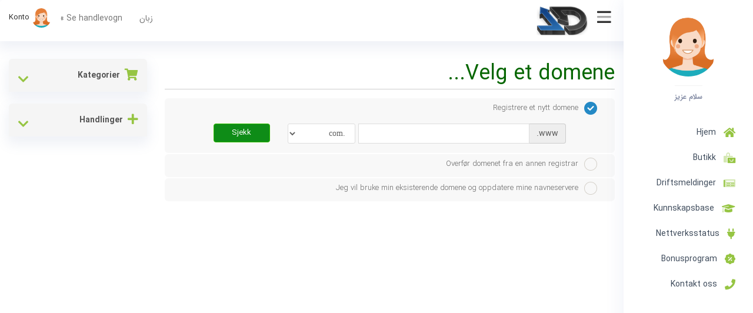

--- FILE ---
content_type: text/html; charset=utf-8
request_url: https://my.vatandata.com/store/hst-dnlwd-mhdwd/hst-dnlwd-10-gyg?language=norwegian
body_size: 10823
content:
<!DOCTYPE html>
<html lang="en">
<head>
    <meta charset="utf-8" />
    <meta http-equiv="X-UA-Compatible" content="IE=edge">
    <meta name="viewport" content="width=device-width, initial-scale=1">
    <title>Handlevogn - خدمات هاستینگ وطن دیتا</title>
    <!-- Styling -->
<link href="/assets/css/fontawesome-all.min.css" rel="stylesheet">
<link href="/templates/vo_mariya/css/vahabonline.ir.min.css?v=0c0774" rel="stylesheet">

<!-- HTML5 Shim and Respond.js IE8 support of HTML5 elements and media queries -->
<!-- WARNING: Respond.js doesn't work if you view the page via file:// -->
<!--[if lt IE 9]>
  <script src="https://oss.maxcdn.com/libs/html5shiv/3.7.0/html5shiv.js"></script>
  <script src="https://oss.maxcdn.com/libs/respond.js/1.4.2/respond.min.js"></script>
<![endif]-->

<script type="text/javascript">
    var csrfToken = 'ecd97d52e191a6142759f607360a9f22a285478b',
        markdownGuide = 'Markdown Guide',
        locale = 'en',
        saved = 'lagret',
        saving = 'autolagrer',
        whmcsBaseUrl = "",
        requiredText = 'Påkrevd',
        recaptchaSiteKey = "";
</script>
<script src="/templates/vo_mariya/js/scripts.js?v=0c0774"></script>
<script src="/templates/vo_mariya/js/vahabonline.js?v=0c0774"></script>

    <script type="text/javascript">

var _gaq = _gaq || [];
_gaq.push(['_setAccount', 'UA-99896953-1']);
_gaq.push(['_setDomainName', 'vatandata.com']);
_gaq.push(['_trackPageview']);

(function() {
var ga = document.createElement('script'); ga.type = 'text/javascript'; ga.async = true;
ga.src = ('https:' == document.location.protocol ? 'https://ssl' : 'http://www') + '.google-analytics.com/ga.js';
var s = document.getElementsByTagName('script')[0]; s.parentNode.insertBefore(ga, s);
})();

</script>


</head>




<section id="header" style="padding-right: 220px">
    <div class="container-fluid">



        <ul class="profilemenu">
                <li menuItemName="Account" class="dropdown" id="Secondary_Navbar-Account">
        <a class="dropdown-toggle" data-toggle="dropdown" href="#">
                        <img src="/templates/vo_mariya/vahabonline/images/avatar.png">
                        Konto
        </a>
                    <ul class="dropdown-menu">
                            <li menuItemName="Login" id="Secondary_Navbar-Account-Login">
                    <a href="/clientarea.php">
                                                Logg inn
                                            </a>
                </li>
                            <li menuItemName="Register" id="Secondary_Navbar-Account-Register">
                    <a href="/register.php">
                                                Registrer
                                            </a>
                </li>
                            <li menuItemName="Divider" class="nav-divider" id="Secondary_Navbar-Account-Divider">
                    <a href="">
                                                -----
                                            </a>
                </li>
                            <li menuItemName="Forgot Password?" id="Secondary_Navbar-Account-Forgot_Password?">
                    <a href="/password/reset">
                                                Glemt Passord?
                                            </a>
                </li>
                        </ul>
            </li>
        </ul>
        <ul class="top-nav" id="vo_topnav">
                            <li>
                    <a href="#" class="choose-language" data-toggle="popover" id="languageChooser">زبان</a>
                    <div id="languageChooserContent" class="hidden">
                        <ul>
                                                            <li>
                                    <a href="/store/hst-dnlwd-mhdwd/hst-dnlwd-10-gyg?language=arabic">العربية</a>
                                </li>
                                                            <li>
                                    <a href="/store/hst-dnlwd-mhdwd/hst-dnlwd-10-gyg?language=azerbaijani">Azerbaijani</a>
                                </li>
                                                            <li>
                                    <a href="/store/hst-dnlwd-mhdwd/hst-dnlwd-10-gyg?language=catalan">Català</a>
                                </li>
                                                            <li>
                                    <a href="/store/hst-dnlwd-mhdwd/hst-dnlwd-10-gyg?language=chinese">中文</a>
                                </li>
                                                            <li>
                                    <a href="/store/hst-dnlwd-mhdwd/hst-dnlwd-10-gyg?language=croatian">Hrvatski</a>
                                </li>
                                                            <li>
                                    <a href="/store/hst-dnlwd-mhdwd/hst-dnlwd-10-gyg?language=czech">Čeština</a>
                                </li>
                                                            <li>
                                    <a href="/store/hst-dnlwd-mhdwd/hst-dnlwd-10-gyg?language=danish">Dansk</a>
                                </li>
                                                            <li>
                                    <a href="/store/hst-dnlwd-mhdwd/hst-dnlwd-10-gyg?language=dutch">Nederlands</a>
                                </li>
                                                            <li>
                                    <a href="/store/hst-dnlwd-mhdwd/hst-dnlwd-10-gyg?language=english">English</a>
                                </li>
                                                            <li>
                                    <a href="/store/hst-dnlwd-mhdwd/hst-dnlwd-10-gyg?language=english1">English</a>
                                </li>
                                                            <li>
                                    <a href="/store/hst-dnlwd-mhdwd/hst-dnlwd-10-gyg?language=estonian">Estonian</a>
                                </li>
                                                            <li>
                                    <a href="/store/hst-dnlwd-mhdwd/hst-dnlwd-10-gyg?language=farsi">Persian</a>
                                </li>
                                                            <li>
                                    <a href="/store/hst-dnlwd-mhdwd/hst-dnlwd-10-gyg?language=french">Français</a>
                                </li>
                                                            <li>
                                    <a href="/store/hst-dnlwd-mhdwd/hst-dnlwd-10-gyg?language=german">Deutsch</a>
                                </li>
                                                            <li>
                                    <a href="/store/hst-dnlwd-mhdwd/hst-dnlwd-10-gyg?language=hebrew">עברית</a>
                                </li>
                                                            <li>
                                    <a href="/store/hst-dnlwd-mhdwd/hst-dnlwd-10-gyg?language=hungarian">Magyar</a>
                                </li>
                                                            <li>
                                    <a href="/store/hst-dnlwd-mhdwd/hst-dnlwd-10-gyg?language=italian">Italiano</a>
                                </li>
                                                            <li>
                                    <a href="/store/hst-dnlwd-mhdwd/hst-dnlwd-10-gyg?language=macedonian">Macedonian</a>
                                </li>
                                                            <li>
                                    <a href="/store/hst-dnlwd-mhdwd/hst-dnlwd-10-gyg?language=norwegian">Norwegian</a>
                                </li>
                                                            <li>
                                    <a href="/store/hst-dnlwd-mhdwd/hst-dnlwd-10-gyg?language=portuguese-br">Português</a>
                                </li>
                                                            <li>
                                    <a href="/store/hst-dnlwd-mhdwd/hst-dnlwd-10-gyg?language=portuguese-pt">Português</a>
                                </li>
                                                            <li>
                                    <a href="/store/hst-dnlwd-mhdwd/hst-dnlwd-10-gyg?language=romanian">Română</a>
                                </li>
                                                            <li>
                                    <a href="/store/hst-dnlwd-mhdwd/hst-dnlwd-10-gyg?language=russian">Русский</a>
                                </li>
                                                            <li>
                                    <a href="/store/hst-dnlwd-mhdwd/hst-dnlwd-10-gyg?language=spanish">Español</a>
                                </li>
                                                            <li>
                                    <a href="/store/hst-dnlwd-mhdwd/hst-dnlwd-10-gyg?language=swedish">Svenska</a>
                                </li>
                                                            <li>
                                    <a href="/store/hst-dnlwd-mhdwd/hst-dnlwd-10-gyg?language=turkish">Türkçe</a>
                                </li>
                                                            <li>
                                    <a href="/store/hst-dnlwd-mhdwd/hst-dnlwd-10-gyg?language=ukranian">Українська</a>
                                </li>
                                                    </ul>
                    </div>
                </li>
                                        <li>
                    <a href="/cart.php?a=view">
                        Se handlevogn &raquo;
                    </a>
                </li>
            
        </ul>

        <button id="vo_sidebar_option" onclick="vo_sidebar_option()"><i class="fad fa-bars"></i></button>
                    <a href="/index.php" class="logo" id="vo_mainlogo"><img src="/assets/img/logo.png" alt="خدمات هاستینگ وطن دیتا"></a>
        
    </div>
</section>







<section id="main-body">
    <div class="container-fluid max-width-1280">
        <div id="vo_sidebar">
            <div class="myside">
                <div class="avatar">
                                            <img src="/templates/vo_mariya/vahabonline/images/avatar.png">
                        <div class="clearfix"></div>
                        <a href="/clientarea.php">سلام عزیز</a>
                                    </div>
                <div class="menus">
                    <ul>
                            <li menuItemName="Home" class="" id="Primary_Navbar-Home">
        <a href="/index.php">
            <i class="fas fa-home"></i>&nbsp;            Hjem
                                </a>
            </li>
    <li menuItemName="Store" class="dropdown" id="Primary_Navbar-Store">
        <a class="dropdown-toggle" data-toggle="dropdown" href="#">
            <i class="fad fa-bags-shopping"></i>&nbsp;            Butikk
                        &nbsp;<b class="caret"></b>        </a>
                    <ul class="dropdown-menu">
                            <li menuItemName="Browse Products Services" id="Primary_Navbar-Store-Browse_Products_Services">
                    <a href="/store">
                                                Bla gjennom alle
                                            </a>
                </li>
                            <li menuItemName="Shop Divider 1" class="nav-divider" id="Primary_Navbar-Store-Shop_Divider_1">
                    <a href="">
                                                -----
                                            </a>
                </li>
                            <li menuItemName="میزبانی استاندارد" id="Primary_Navbar-Store-میزبانی_استاندارد">
                    <a href="/store/myzbny-stndrd">
                                                میزبانی استاندارد
                                            </a>
                </li>
                            <li menuItemName="میزبانی حرفه ای" id="Primary_Navbar-Store-میزبانی_حرفه_ای">
                    <a href="/store/myzbny-hrfh-y">
                                                میزبانی حرفه ای
                                            </a>
                </li>
                            <li menuItemName="سایت های پربازدید" id="Primary_Navbar-Store-سایت_های_پربازدید">
                    <a href="/store/syt-hy-prbzdyd">
                                                سایت های پربازدید
                                            </a>
                </li>
                            <li menuItemName="هاست ایران دایرکت ادمین" id="Primary_Navbar-Store-هاست_ایران_دایرکت_ادمین">
                    <a href="/store/hst-yrn-dyrkht-dmyn">
                                                هاست ایران دایرکت ادمین
                                            </a>
                </li>
                            <li menuItemName="هاست ایران سی پنل" id="Primary_Navbar-Store-هاست_ایران_سی_پنل">
                    <a href="/store/irancpanel">
                                                هاست ایران سی پنل
                                            </a>
                </li>
                            <li menuItemName="هاست دانلود نامحدود" id="Primary_Navbar-Store-هاست_دانلود_نامحدود">
                    <a href="/store/hst-dnlwd-nmhdwd">
                                                هاست دانلود نامحدود
                                            </a>
                </li>
                            <li menuItemName="هاست دانلود محدود" id="Primary_Navbar-Store-هاست_دانلود_محدود">
                    <a href="/store/hst-dnlwd-mhdwd">
                                                هاست دانلود محدود
                                            </a>
                </li>
                            <li menuItemName=" سرور مجازی آلمان" id="Primary_Navbar-Store-_سرور_مجازی_آلمان">
                    <a href="/store/srwr-mjzy-almn">
                                                 سرور مجازی آلمان
                                            </a>
                </li>
                            <li menuItemName="پیشنهاد ویژه" id="Primary_Navbar-Store-پیشنهاد_ویژه">
                    <a href="/store/pyshnhd-wyjh">
                                                پیشنهاد ویژه
                                            </a>
                </li>
                            <li menuItemName="نمایندگی هاست حجمی " id="Primary_Navbar-Store-نمایندگی_هاست_حجمی_">
                    <a href="/store/nmyndgy-hst-hjmy">
                                                نمایندگی هاست حجمی 
                                            </a>
                </li>
                            <li menuItemName="نمایندگی هاست ایران" id="Primary_Navbar-Store-نمایندگی_هاست_ایران">
                    <a href="/store/nmyndgy-hst-yrn">
                                                نمایندگی هاست ایران
                                            </a>
                </li>
                            <li menuItemName="مدیریت سایت" id="Primary_Navbar-Store-مدیریت_سایت">
                    <a href="/store/mdyryt-syt">
                                                مدیریت سایت
                                            </a>
                </li>
                            <li menuItemName="سرور اختصاصی هتزنر" id="Primary_Navbar-Store-سرور_اختصاصی_هتزنر">
                    <a href="/store/srwr-khtssy-htznr-almn">
                                                سرور اختصاصی هتزنر
                                            </a>
                </li>
                            <li menuItemName="لایسنس اورجینال" id="Primary_Navbar-Store-لایسنس_اورجینال">
                    <a href="/store/lysns">
                                                لایسنس اورجینال
                                            </a>
                </li>
                            <li menuItemName="هاست پشتیبان" id="Primary_Navbar-Store-هاست_پشتیبان">
                    <a href="/store/hst-pshtybn">
                                                هاست پشتیبان
                                            </a>
                </li>
                            <li menuItemName="مدیریت سرور" id="Primary_Navbar-Store-مدیریت_سرور">
                    <a href="/store/mdyryt-srwr">
                                                مدیریت سرور
                                            </a>
                </li>
                            <li menuItemName="گواهی SSL" id="Primary_Navbar-Store-گواهی_SSL">
                    <a href="/store/gwhy-ssl">
                                                گواهی SSL
                                            </a>
                </li>
                            <li menuItemName="سرور مجازی حرفه ای آلمان" id="Primary_Navbar-Store-سرور_مجازی_حرفه_ای_آلمان">
                    <a href="/store/srwr-mjzy-hrfh-y-almn">
                                                سرور مجازی حرفه ای آلمان
                                            </a>
                </li>
                            <li menuItemName="سرور مجازی حرفه ای ایران" id="Primary_Navbar-Store-سرور_مجازی_حرفه_ای_ایران">
                    <a href="/store/srwr-mjzy-hrfh-y-yrn">
                                                سرور مجازی حرفه ای ایران
                                            </a>
                </li>
                            <li menuItemName="نمایندگی هاست سی پنل ایران" id="Primary_Navbar-Store-نمایندگی_هاست_سی_پنل_ایران">
                    <a href="/store/nmyndgy-hst-sy-pnl-yrn">
                                                نمایندگی هاست سی پنل ایران
                                            </a>
                </li>
                            <li menuItemName="سرور اختصاصی ایران" id="Primary_Navbar-Store-سرور_اختصاصی_ایران">
                    <a href="/store/srwr-khtssy-yrn">
                                                سرور اختصاصی ایران
                                            </a>
                </li>
                            <li menuItemName="سیستم لایسنس" id="Primary_Navbar-Store-سیستم_لایسنس">
                    <a href="/store/license-system">
                                                سیستم لایسنس
                                            </a>
                </li>
                            <li menuItemName="Register a New Domain" id="Primary_Navbar-Store-Register_a_New_Domain">
                    <a href="/cart.php?a=add&domain=register">
                                                Registrer et nytt domene
                                            </a>
                </li>
                            <li menuItemName="Transfer a Domain to Us" id="Primary_Navbar-Store-Transfer_a_Domain_to_Us">
                    <a href="/cart.php?a=add&domain=transfer">
                                                Overføre domener til oss
                                            </a>
                </li>
                        </ul>
            </li>
    <li menuItemName="Announcements" class="" id="Primary_Navbar-Announcements">
        <a href="/announcements">
            <i class="fad fa-newspaper"></i>&nbsp;            Driftsmeldinger
                                </a>
            </li>
    <li menuItemName="Knowledgebase" class="" id="Primary_Navbar-Knowledgebase">
        <a href="/knowledgebase">
            <i class="fad fa-graduation-cap"></i>&nbsp;            Kunnskapsbase
                                </a>
            </li>
    <li menuItemName="Network Status" class="" id="Primary_Navbar-Network_Status">
        <a href="/serverstatus.php">
            <i class="fas fa-plug"></i>&nbsp;            Nettverksstatus
                                </a>
            </li>
    <li menuItemName="Affiliates" class="" id="Primary_Navbar-Affiliates">
        <a href="/affiliates.php">
            <i class="fas fa-badge-percent"></i>&nbsp;            Bonusprogram
                                </a>
            </li>
    <li menuItemName="Contact Us" class="" id="Primary_Navbar-Contact_Us">
        <a href="/contact.php">
            <i class="fas fa-phone"></i>&nbsp;            Kontakt oss
                                </a>
            </li>
                    </ul>
                </div>
            </div>

        </div>
        <!-- Container for main page display content -->
        <div class="main-content" id="vo_main_content" style="margin-right: 220px;">


        


<link rel="stylesheet" type="text/css" href="/templates/orderforms/standard_cart/css/all.min.css?v=0c0774" />
<script type="text/javascript" src="/templates/orderforms/standard_cart/js/scripts.min.js?v=0c0774"></script>
<div id="order-standard_cart">

    <div class="row">
        <div class="cart-sidebar">
                <div menuItemName="Categories" class="panel card card-sidebar mb-3 panel-sidebar">
        <div class="panel-heading card-header">
            <h3 class="panel-title">
                                    <i class="fas fa-shopping-cart"></i>&nbsp;
                
                Kategorier

                
                <i class="fas fa-chevron-up card-minimise panel-minimise pull-right float-right"></i>
            </h3>
        </div>

        
                    <div class="list-group collapsable-card-body">
                                                            <a menuItemName="میزبانی استاندارد" href="/store/myzbny-stndrd" class="list-group-item list-group-item-action" id="Secondary_Sidebar-Categories-میزبانی_استاندارد">
                            
                            میزبانی استاندارد

                                                    </a>
                                                                                <a menuItemName="میزبانی حرفه ای" href="/store/myzbny-hrfh-y" class="list-group-item list-group-item-action" id="Secondary_Sidebar-Categories-میزبانی_حرفه_ای">
                            
                            میزبانی حرفه ای

                                                    </a>
                                                                                <a menuItemName="سایت های پربازدید" href="/store/syt-hy-prbzdyd" class="list-group-item list-group-item-action" id="Secondary_Sidebar-Categories-سایت_های_پربازدید">
                            
                            سایت های پربازدید

                                                    </a>
                                                                                <a menuItemName="هاست ایران دایرکت ادمین" href="/store/hst-yrn-dyrkht-dmyn" class="list-group-item list-group-item-action" id="Secondary_Sidebar-Categories-هاست_ایران_دایرکت_ادمین">
                            
                            هاست ایران دایرکت ادمین

                                                    </a>
                                                                                <a menuItemName="هاست ایران سی پنل" href="/store/irancpanel" class="list-group-item list-group-item-action" id="Secondary_Sidebar-Categories-هاست_ایران_سی_پنل">
                            
                            هاست ایران سی پنل

                                                    </a>
                                                                                <a menuItemName="هاست دانلود نامحدود" href="/store/hst-dnlwd-nmhdwd" class="list-group-item list-group-item-action" id="Secondary_Sidebar-Categories-هاست_دانلود_نامحدود">
                            
                            هاست دانلود نامحدود

                                                    </a>
                                                                                <a menuItemName="هاست دانلود محدود" href="/store/hst-dnlwd-mhdwd" class="list-group-item list-group-item-action" id="Secondary_Sidebar-Categories-هاست_دانلود_محدود">
                            
                            هاست دانلود محدود

                                                    </a>
                                                                                <a menuItemName=" سرور مجازی آلمان" href="/store/srwr-mjzy-almn" class="list-group-item list-group-item-action" id="Secondary_Sidebar-Categories-_سرور_مجازی_آلمان">
                            
                             سرور مجازی آلمان

                                                    </a>
                                                                                <a menuItemName="پیشنهاد ویژه" href="/store/pyshnhd-wyjh" class="list-group-item list-group-item-action" id="Secondary_Sidebar-Categories-پیشنهاد_ویژه">
                            
                            پیشنهاد ویژه

                                                    </a>
                                                                                <a menuItemName="نمایندگی هاست حجمی " href="/store/nmyndgy-hst-hjmy" class="list-group-item list-group-item-action" id="Secondary_Sidebar-Categories-نمایندگی_هاست_حجمی_">
                            
                            نمایندگی هاست حجمی 

                                                    </a>
                                                                                <a menuItemName="نمایندگی هاست ایران" href="/store/nmyndgy-hst-yrn" class="list-group-item list-group-item-action" id="Secondary_Sidebar-Categories-نمایندگی_هاست_ایران">
                            
                            نمایندگی هاست ایران

                                                    </a>
                                                                                <a menuItemName="مدیریت سایت" href="/store/mdyryt-syt" class="list-group-item list-group-item-action" id="Secondary_Sidebar-Categories-مدیریت_سایت">
                            
                            مدیریت سایت

                                                    </a>
                                                                                <a menuItemName="سرور اختصاصی هتزنر" href="/store/srwr-khtssy-htznr-almn" class="list-group-item list-group-item-action" id="Secondary_Sidebar-Categories-سرور_اختصاصی_هتزنر">
                            
                            سرور اختصاصی هتزنر

                                                    </a>
                                                                                <a menuItemName="لایسنس اورجینال" href="/store/lysns" class="list-group-item list-group-item-action" id="Secondary_Sidebar-Categories-لایسنس_اورجینال">
                            
                            لایسنس اورجینال

                                                    </a>
                                                                                <a menuItemName="هاست پشتیبان" href="/store/hst-pshtybn" class="list-group-item list-group-item-action" id="Secondary_Sidebar-Categories-هاست_پشتیبان">
                            
                            هاست پشتیبان

                                                    </a>
                                                                                <a menuItemName="مدیریت سرور" href="/store/mdyryt-srwr" class="list-group-item list-group-item-action" id="Secondary_Sidebar-Categories-مدیریت_سرور">
                            
                            مدیریت سرور

                                                    </a>
                                                                                <a menuItemName="گواهی SSL" href="/store/gwhy-ssl" class="list-group-item list-group-item-action" id="Secondary_Sidebar-Categories-گواهی_SSL">
                            
                            گواهی SSL

                                                    </a>
                                                                                <a menuItemName="سرور مجازی حرفه ای آلمان" href="/store/srwr-mjzy-hrfh-y-almn" class="list-group-item list-group-item-action" id="Secondary_Sidebar-Categories-سرور_مجازی_حرفه_ای_آلمان">
                            
                            سرور مجازی حرفه ای آلمان

                                                    </a>
                                                                                <a menuItemName="سرور مجازی حرفه ای ایران" href="/store/srwr-mjzy-hrfh-y-yrn" class="list-group-item list-group-item-action" id="Secondary_Sidebar-Categories-سرور_مجازی_حرفه_ای_ایران">
                            
                            سرور مجازی حرفه ای ایران

                                                    </a>
                                                                                <a menuItemName="نمایندگی هاست سی پنل ایران" href="/store/nmyndgy-hst-sy-pnl-yrn" class="list-group-item list-group-item-action" id="Secondary_Sidebar-Categories-نمایندگی_هاست_سی_پنل_ایران">
                            
                            نمایندگی هاست سی پنل ایران

                                                    </a>
                                                                                <a menuItemName="سرور اختصاصی ایران" href="/store/srwr-khtssy-yrn" class="list-group-item list-group-item-action" id="Secondary_Sidebar-Categories-سرور_اختصاصی_ایران">
                            
                            سرور اختصاصی ایران

                                                    </a>
                                                                                <a menuItemName="سیستم لایسنس" href="/store/license-system" class="list-group-item list-group-item-action" id="Secondary_Sidebar-Categories-سیستم_لایسنس">
                            
                            سیستم لایسنس

                                                    </a>
                                                </div>
        
            </div>

        <div menuItemName="Actions" class="panel card card-sidebar mb-3 panel-sidebar">
        <div class="panel-heading card-header">
            <h3 class="panel-title">
                                    <i class="fas fa-plus"></i>&nbsp;
                
                Handlinger

                
                <i class="fas fa-chevron-up card-minimise panel-minimise pull-right float-right"></i>
            </h3>
        </div>

        
                    <div class="list-group collapsable-card-body">
                                                            <a menuItemName="Domain Registration" href="/cart.php?a=add&domain=register" class="list-group-item list-group-item-action" id="Secondary_Sidebar-Actions-Domain_Registration">
                                                            <i class="fas fa-globe fa-fw"></i>&nbsp;
                            
                            Registrer et nytt domene

                                                    </a>
                                                                                <a menuItemName="Domain Transfer" href="/cart.php?a=add&domain=transfer" class="list-group-item list-group-item-action" id="Secondary_Sidebar-Actions-Domain_Transfer">
                                                            <i class="fas fa-share fa-fw"></i>&nbsp;
                            
                            Overfør et domene

                                                    </a>
                                                                                <a menuItemName="View Cart" href="/cart.php?a=view" class="list-group-item list-group-item-action" id="Secondary_Sidebar-Actions-View_Cart">
                                                            <i class="fas fa-shopping-cart fa-fw"></i>&nbsp;
                            
                            Se handlevogn &raquo;

                                                    </a>
                                                </div>
        
            </div>

            </div>

        <div class="cart-body">
            <div class="header-lined">
                <h1 class="font-size-36">Velg et domene...</h1>
            </div>
            <div class="sidebar-collapsed">

            <div class="panel card panel-default">
                <div class="m-0 panel-heading card-header">
        <h3 class="panel-title">
                            <i class="fas fa-shopping-cart"></i>&nbsp;
            
            Kategorier

                    </h3>
    </div>

    <div class="panel-body card-body">
        <form role="form">
            <select class="form-control custom-select" onchange="selectChangeNavigate(this)">
                                                    <option menuItemName="میزبانی استاندارد" value="/store/myzbny-stndrd" class="list-group-item" >
                        میزبانی استاندارد

                                            </option>
                                                        <option menuItemName="میزبانی حرفه ای" value="/store/myzbny-hrfh-y" class="list-group-item" >
                        میزبانی حرفه ای

                                            </option>
                                                        <option menuItemName="سایت های پربازدید" value="/store/syt-hy-prbzdyd" class="list-group-item" >
                        سایت های پربازدید

                                            </option>
                                                        <option menuItemName="هاست ایران دایرکت ادمین" value="/store/hst-yrn-dyrkht-dmyn" class="list-group-item" >
                        هاست ایران دایرکت ادمین

                                            </option>
                                                        <option menuItemName="هاست ایران سی پنل" value="/store/irancpanel" class="list-group-item" >
                        هاست ایران سی پنل

                                            </option>
                                                        <option menuItemName="هاست دانلود نامحدود" value="/store/hst-dnlwd-nmhdwd" class="list-group-item" >
                        هاست دانلود نامحدود

                                            </option>
                                                        <option menuItemName="هاست دانلود محدود" value="/store/hst-dnlwd-mhdwd" class="list-group-item" >
                        هاست دانلود محدود

                                            </option>
                                                        <option menuItemName=" سرور مجازی آلمان" value="/store/srwr-mjzy-almn" class="list-group-item" >
                         سرور مجازی آلمان

                                            </option>
                                                        <option menuItemName="پیشنهاد ویژه" value="/store/pyshnhd-wyjh" class="list-group-item" >
                        پیشنهاد ویژه

                                            </option>
                                                        <option menuItemName="نمایندگی هاست حجمی " value="/store/nmyndgy-hst-hjmy" class="list-group-item" >
                        نمایندگی هاست حجمی 

                                            </option>
                                                        <option menuItemName="نمایندگی هاست ایران" value="/store/nmyndgy-hst-yrn" class="list-group-item" >
                        نمایندگی هاست ایران

                                            </option>
                                                        <option menuItemName="مدیریت سایت" value="/store/mdyryt-syt" class="list-group-item" >
                        مدیریت سایت

                                            </option>
                                                        <option menuItemName="سرور اختصاصی هتزنر" value="/store/srwr-khtssy-htznr-almn" class="list-group-item" >
                        سرور اختصاصی هتزنر

                                            </option>
                                                        <option menuItemName="لایسنس اورجینال" value="/store/lysns" class="list-group-item" >
                        لایسنس اورجینال

                                            </option>
                                                        <option menuItemName="هاست پشتیبان" value="/store/hst-pshtybn" class="list-group-item" >
                        هاست پشتیبان

                                            </option>
                                                        <option menuItemName="مدیریت سرور" value="/store/mdyryt-srwr" class="list-group-item" >
                        مدیریت سرور

                                            </option>
                                                        <option menuItemName="گواهی SSL" value="/store/gwhy-ssl" class="list-group-item" >
                        گواهی SSL

                                            </option>
                                                        <option menuItemName="سرور مجازی حرفه ای آلمان" value="/store/srwr-mjzy-hrfh-y-almn" class="list-group-item" >
                        سرور مجازی حرفه ای آلمان

                                            </option>
                                                        <option menuItemName="سرور مجازی حرفه ای ایران" value="/store/srwr-mjzy-hrfh-y-yrn" class="list-group-item" >
                        سرور مجازی حرفه ای ایران

                                            </option>
                                                        <option menuItemName="نمایندگی هاست سی پنل ایران" value="/store/nmyndgy-hst-sy-pnl-yrn" class="list-group-item" >
                        نمایندگی هاست سی پنل ایران

                                            </option>
                                                        <option menuItemName="سرور اختصاصی ایران" value="/store/srwr-khtssy-yrn" class="list-group-item" >
                        سرور اختصاصی ایران

                                            </option>
                                                        <option menuItemName="سیستم لایسنس" value="/store/license-system" class="list-group-item" >
                        سیستم لایسنس

                                            </option>
                                                                        <option value="" class="list-group-item" selected=""selected>- Velg en annen kategori -</option>
                            </select>
        </form>
    </div>

            </div>
            <div class="panel card panel-default">
                <div class="m-0 panel-heading card-header">
        <h3 class="panel-title">
                            <i class="fas fa-plus"></i>&nbsp;
            
            Handlinger

                    </h3>
    </div>

    <div class="panel-body card-body">
        <form role="form">
            <select class="form-control custom-select" onchange="selectChangeNavigate(this)">
                                                    <option menuItemName="Domain Registration" value="/cart.php?a=add&domain=register" class="list-group-item" >
                        Registrer et nytt domene

                                            </option>
                                                        <option menuItemName="Domain Transfer" value="/cart.php?a=add&domain=transfer" class="list-group-item" >
                        Overfør et domene

                                            </option>
                                                        <option menuItemName="View Cart" value="/cart.php?a=view" class="list-group-item" >
                        Se handlevogn &raquo;

                                            </option>
                                                                        <option value="" class="list-group-item" selected=""selected>- Velg en annen kategori -</option>
                            </select>
        </form>
    </div>

            </div>
    
    
</div>
            <form id="frmProductDomain">
                <input type="hidden" id="frmProductDomainPid" value="71" />
                <div class="domain-selection-options">
                                                                <div class="option">
                            <label>
                                <input type="radio" name="domainoption" value="register" id="selregister" checked />Registrere et nytt domene
                            </label>
                            <div class="domain-input-group clearfix" id="domainregister">
                                <div class="row">
                                    <div class="col-sm-8 col-sm-offset-1 offset-sm-1">
                                        <div class="row domains-row">
                                            <div class="col-xs-9 col-9">
                                                <div class="input-group">
                                                    <div class="input-group-addon input-group-prepend">
                                                        <span class="input-group-text">www.</span>
                                                    </div>
                                                    <input type="text" id="registersld" value="" class="form-control" autocapitalize="none" data-toggle="tooltip" data-placement="top" data-trigger="manual" title="Skriv inn ditt domene" />
                                                </div>
                                            </div>
                                            <div class="col-xs-3 col-3">
                                                <select id="registertld" class="form-control">
                                                                                                            <option value=".com">.com</option>
                                                                                                            <option value=".net">.net</option>
                                                                                                            <option value=".org">.org</option>
                                                                                                            <option value=".info">.info</option>
                                                                                                            <option value=".ir">.ir</option>
                                                                                                            <option value=".in">.in</option>
                                                                                                            <option value=".asia">.asia</option>
                                                                                                            <option value=".us">.us</option>
                                                                                                            <option value=".biz">.biz</option>
                                                                                                            <option value=".co">.co</option>
                                                                                                            <option value=".tv">.tv</option>
                                                                                                            <option value=".pro">.pro</option>
                                                                                                            <option value=".co.ir">.co.ir</option>
                                                                                                            <option value=".xyz">.xyz</option>
                                                                                                            <option value=".academy">.academy</option>
                                                                                                            <option value=".me">.me</option>
                                                                                                            <option value=".tel">.tel</option>
                                                                                                            <option value=".games">.games</option>
                                                                                                            <option value=".top">.top</option>
                                                                                                            <option value=".online">.online</option>
                                                                                                            <option value=".studio">.studio</option>
                                                                                                            <option value=".vip">.vip</option>
                                                                                                            <option value=".uk">.uk</option>
                                                                                                            <option value=".city">.city</option>
                                                                                                            <option value=".team">.team</option>
                                                                                                            <option value=".shop">.shop</option>
                                                                                                            <option value=".icu">.icu</option>
                                                                                                            <option value=".buzz">.buzz</option>
                                                                                                            <option value=".group">.group</option>
                                                                                                            <option value=".markets">.markets</option>
                                                                                                            <option value=".market">.market</option>
                                                                                                            <option value=".trade">.trade</option>
                                                                                                            <option value=".io">.io</option>
                                                                                                            <option value=".app">.app</option>
                                                                                                            <option value=".sbs">.sbs</option>
                                                                                                            <option value=".club">.club</option>
                                                                                                            <option value=".co.com">.co.com</option>
                                                                                                            <option value=".news">.news</option>
                                                                                                            <option value=".fund">.fund</option>
                                                                                                            <option value=".ai">.ai</option>
                                                                                                            <option value=".ca">.ca</option>
                                                                                                            <option value=".world">.world</option>
                                                                                                    </select>
                                            </div>
                                        </div>
                                    </div>
                                    <div class="col-sm-2">
                                        <button type="submit" class="btn btn-primary btn-block">
                                            Sjekk
                                        </button>
                                    </div>
                                </div>
                            </div>
                        </div>
                                                                <div class="option">
                            <label>
                                <input type="radio" name="domainoption" value="transfer" id="seltransfer" />Overfør domenet fra en annen registrar
                            </label>
                            <div class="domain-input-group clearfix" id="domaintransfer">
                                <div class="row">
                                    <div class="col-sm-8 col-sm-offset-1 offset-sm-1">
                                        <div class="row domains-row">
                                            <div class="col-xs-9 col-9">
                                                <div class="input-group">
                                                    <div class="input-group-addon input-group-prepend">
                                                        <span class="input-group-text">www.</span>
                                                    </div>
                                                    <input type="text" id="transfersld" value="" class="form-control" autocapitalize="none" data-toggle="tooltip" data-placement="top" data-trigger="manual" title="Skriv inn ditt domene"/>
                                                </div>
                                            </div>
                                            <div class="col-xs-3 col-3">
                                                <select id="transfertld" class="form-control">
                                                                                                            <option value=".com">.com</option>
                                                                                                            <option value=".net">.net</option>
                                                                                                            <option value=".org">.org</option>
                                                                                                            <option value=".info">.info</option>
                                                                                                            <option value=".ir">.ir</option>
                                                                                                            <option value=".in">.in</option>
                                                                                                            <option value=".asia">.asia</option>
                                                                                                            <option value=".us">.us</option>
                                                                                                            <option value=".biz">.biz</option>
                                                                                                            <option value=".co">.co</option>
                                                                                                            <option value=".tv">.tv</option>
                                                                                                            <option value=".pro">.pro</option>
                                                                                                            <option value=".co.ir">.co.ir</option>
                                                                                                            <option value=".xyz">.xyz</option>
                                                                                                            <option value=".academy">.academy</option>
                                                                                                            <option value=".me">.me</option>
                                                                                                            <option value=".tel">.tel</option>
                                                                                                            <option value=".games">.games</option>
                                                                                                            <option value=".top">.top</option>
                                                                                                            <option value=".online">.online</option>
                                                                                                            <option value=".studio">.studio</option>
                                                                                                            <option value=".vip">.vip</option>
                                                                                                            <option value=".uk">.uk</option>
                                                                                                            <option value=".city">.city</option>
                                                                                                            <option value=".team">.team</option>
                                                                                                            <option value=".shop">.shop</option>
                                                                                                            <option value=".icu">.icu</option>
                                                                                                            <option value=".buzz">.buzz</option>
                                                                                                            <option value=".group">.group</option>
                                                                                                            <option value=".markets">.markets</option>
                                                                                                            <option value=".market">.market</option>
                                                                                                            <option value=".trade">.trade</option>
                                                                                                            <option value=".io">.io</option>
                                                                                                            <option value=".app">.app</option>
                                                                                                            <option value=".sbs">.sbs</option>
                                                                                                            <option value=".club">.club</option>
                                                                                                            <option value=".co.com">.co.com</option>
                                                                                                            <option value=".news">.news</option>
                                                                                                            <option value=".fund">.fund</option>
                                                                                                            <option value=".ai">.ai</option>
                                                                                                            <option value=".ca">.ca</option>
                                                                                                            <option value=".world">.world</option>
                                                                                                    </select>
                                            </div>
                                        </div>
                                    </div>
                                    <div class="col-sm-2">
                                        <button type="submit" class="btn btn-primary btn-block">
                                            Overfør
                                        </button>
                                    </div>
                                </div>
                            </div>
                        </div>
                                                                <div class="option">
                            <label>
                                <input type="radio" name="domainoption" value="owndomain" id="selowndomain" />Jeg vil bruke min eksisterende domene og oppdatere mine navneservere
                            </label>
                            <div class="domain-input-group clearfix" id="domainowndomain">
                                <div class="row">
                                    <div class="col-sm-8 col-sm-offset-1 offset-sm-1">
                                        <div class="row domains-row">
                                            <div class="col-xs-9 col-9">
                                                <div class="input-group">
                                                    <div class="input-group-addon input-group-prepend">
                                                        <span class="input-group-text">www.</span>
                                                    </div>
                                                    <input type="text" id="owndomainsld" value="" placeholder="example" class="form-control" autocapitalize="none" data-toggle="tooltip" data-placement="top" data-trigger="manual" title="Skriv inn ditt domene" />
                                                </div>
                                            </div>
                                            <div class="col-xs-3 col-3">
                                                <input type="text" id="owndomaintld" value="" placeholder="com" class="form-control" autocapitalize="none" data-toggle="tooltip" data-placement="top" data-trigger="manual" title="Påkrevd" />
                                            </div>
                                        </div>
                                    </div>
                                    <div class="col-sm-2">
                                        <button type="submit" class="btn btn-primary btn-block" id="useOwnDomain">
                                            Bruk
                                        </button>
                                    </div>
                                </div>
                            </div>
                        </div>
                                                        </div>

                
            </form>

            <div class="clearfix"></div>
            <form method="post" action="/cart.php?a=add&pid=71&domainselect=1" id="frmProductDomainSelections">
<input type="hidden" name="token" value="ecd97d52e191a6142759f607360a9f22a285478b" />

                <div id="DomainSearchResults" class="w-hidden">

                    <div id="searchDomainInfo">
                        <p id="primaryLookupSearching" class="domain-lookup-loader domain-lookup-primary-loader domain-searching domain-checker-result-headline">
                            <i class="fas fa-spinner fa-spin"></i>
                            <span class="domain-lookup-register-loader">Sjekker tilgjengelighet...</span>
                            <span class="domain-lookup-transfer-loader">Verifiserer mulighet for overføring...</span>
                            <span class="domain-lookup-other-loader">Verifiserer ditt domenevalg...</span>
                        </p>
                        <div id="primaryLookupResult" class="domain-lookup-result domain-lookup-primary-results w-hidden">
                            <div class="domain-unavailable domain-checker-unavailable headline"><strong>:domain</strong> er ikke tilgjengelig</div>
                            <div class="domain-available domain-checker-available headline"><strong>:domain</strong> is available.</div>
                            <div class="btn btn-primary domain-contact-support headline">Kontakt oss</div>
                            <div class="transfer-eligible">
                                <p class="domain-checker-available headline">Ditt domene kan overføres</p>
                                <p>Vennligst sjekk at du har låst opp registrarlåsen for ditt domenene, hos din nåværende registrar før du fortsetter.</p>
                            </div>
                            <div class="transfer-not-eligible">
                                <p class="domain-checker-unavailable headline">Ikke gyldig for overføring</p>
                                <p>Domenet som du har oppgitt ser ikke ut for å være registrert enda.</p>
                                <p>Hvis domenet er registrert nylig, kan du prøve igjen litt senere.</p>
                                <p>Alternativt, kan du prøve å registrer domenet hos oss.</p>
                            </div>
                            <div class="domain-invalid">
                                <p class="domain-checker-unavailable headline">Ugyldig domene er oppgitt</p>
                                <p>
                                    Domener må enten begynne med en bokstav eller et tall<span class="domain-length-restrictions"> og vare mellom <span class="min-length"></span> og <span class="max-length"></span> antall tegn</span><br />
                                    Vennligst sjekk det du har skrevet inn, og prøv igjen.
                                </p>
                            </div>
                            <div id="idnLanguageSelector" class="margin-10 idn-language-selector idn-language w-hidden">
                                <div class="row">
                                    <div class="col-sm-10 col-sm-offset-1 col-lg-8 col-lg-offset-2 offset-sm-1 offset-lg-2">
                                        <div class="margin-10 text-center">
                                            We detected the domain you entered is an international domain name. In order to continue, please select your desired domain language.
                                        </div>
                                    </div>
                                </div>
                                <div class="row">
                                    <div class="col-sm-8 col-lg-6 col-sm-offset-2 col-lg-offset-3 offset-sm-2 offset-lg-3">
                                        <div class="form-group">
                                            <select name="idnlanguage" class="form-control">
                                                <option value="">Choose IDN Language</option>
                                                                                                    <option value="afr">Afrikaans</option>
                                                                                                    <option value="alb">Albanian</option>
                                                                                                    <option value="ara">Arabic</option>
                                                                                                    <option value="arg">Aragonese</option>
                                                                                                    <option value="arm">Armenian</option>
                                                                                                    <option value="asm">Assamese</option>
                                                                                                    <option value="ast">Asturian</option>
                                                                                                    <option value="ave">Avestan</option>
                                                                                                    <option value="awa">Awadhi</option>
                                                                                                    <option value="aze">Azerbaijani</option>
                                                                                                    <option value="ban">Balinese</option>
                                                                                                    <option value="bal">Baluchi</option>
                                                                                                    <option value="bas">Basa</option>
                                                                                                    <option value="bak">Bashkir</option>
                                                                                                    <option value="baq">Basque</option>
                                                                                                    <option value="bel">Belarusian</option>
                                                                                                    <option value="ben">Bengali</option>
                                                                                                    <option value="bho">Bhojpuri</option>
                                                                                                    <option value="bos">Bosnian</option>
                                                                                                    <option value="bul">Bulgarian</option>
                                                                                                    <option value="bur">Burmese</option>
                                                                                                    <option value="car">Carib</option>
                                                                                                    <option value="cat">Catalan</option>
                                                                                                    <option value="che">Chechen</option>
                                                                                                    <option value="chi">Chinese</option>
                                                                                                    <option value="chv">Chuvash</option>
                                                                                                    <option value="cop">Coptic</option>
                                                                                                    <option value="cos">Corsican</option>
                                                                                                    <option value="scr">Croatian</option>
                                                                                                    <option value="cze">Czech</option>
                                                                                                    <option value="dan">Danish</option>
                                                                                                    <option value="div">Divehi</option>
                                                                                                    <option value="doi">Dogri</option>
                                                                                                    <option value="dut">Dutch</option>
                                                                                                    <option value="eng">English</option>
                                                                                                    <option value="est">Estonian</option>
                                                                                                    <option value="fao">Faroese</option>
                                                                                                    <option value="fij">Fijian</option>
                                                                                                    <option value="fin">Finnish</option>
                                                                                                    <option value="fre">French</option>
                                                                                                    <option value="fry">Frisian</option>
                                                                                                    <option value="gla">Gaelic; Scottish Gaelic</option>
                                                                                                    <option value="geo">Georgian</option>
                                                                                                    <option value="ger">German</option>
                                                                                                    <option value="gon">Gondi</option>
                                                                                                    <option value="gre">Greek</option>
                                                                                                    <option value="guj">Gujarati</option>
                                                                                                    <option value="heb">Hebrew</option>
                                                                                                    <option value="hin">Hindi</option>
                                                                                                    <option value="hun">Hungarian</option>
                                                                                                    <option value="ice">Icelandic</option>
                                                                                                    <option value="inc">Indic</option>
                                                                                                    <option value="ind">Indonesian</option>
                                                                                                    <option value="inh">Ingush</option>
                                                                                                    <option value="gle">Irish</option>
                                                                                                    <option value="ita">Italian</option>
                                                                                                    <option value="jpn">Japanese</option>
                                                                                                    <option value="jav">Javanese</option>
                                                                                                    <option value="kas">Kashmiri</option>
                                                                                                    <option value="kaz">Kazakh</option>
                                                                                                    <option value="khm">Khmer</option>
                                                                                                    <option value="kir">Kirghiz</option>
                                                                                                    <option value="kor">Korean</option>
                                                                                                    <option value="kur">Kurdish</option>
                                                                                                    <option value="lao">Lao</option>
                                                                                                    <option value="lat">Latin</option>
                                                                                                    <option value="lav">Latvian</option>
                                                                                                    <option value="lit">Lithuanian</option>
                                                                                                    <option value="ltz">Luxembourgish</option>
                                                                                                    <option value="mac">Macedonian</option>
                                                                                                    <option value="may">Malay</option>
                                                                                                    <option value="mal">Malayalam</option>
                                                                                                    <option value="mlt">Maltese</option>
                                                                                                    <option value="mao">Maori</option>
                                                                                                    <option value="mol">Moldavian</option>
                                                                                                    <option value="mon">Mongolian</option>
                                                                                                    <option value="nep">Nepali</option>
                                                                                                    <option value="nor">Norwegian</option>
                                                                                                    <option value="ori">Oriya</option>
                                                                                                    <option value="oss">Ossetian</option>
                                                                                                    <option value="per">Persian</option>
                                                                                                    <option value="pol">Polish</option>
                                                                                                    <option value="por">Portuguese</option>
                                                                                                    <option value="pan">Punjabi</option>
                                                                                                    <option value="pus">Pushto</option>
                                                                                                    <option value="raj">Rajasthani</option>
                                                                                                    <option value="rum">Romanian</option>
                                                                                                    <option value="rus">Russian</option>
                                                                                                    <option value="smo">Samoan</option>
                                                                                                    <option value="san">Sanskrit</option>
                                                                                                    <option value="srd">Sardinian</option>
                                                                                                    <option value="scc">Serbian</option>
                                                                                                    <option value="snd">Sindhi</option>
                                                                                                    <option value="sin">Sinhalese</option>
                                                                                                    <option value="slo">Slovak</option>
                                                                                                    <option value="slv">Slovenian</option>
                                                                                                    <option value="som">Somali</option>
                                                                                                    <option value="spa">Spanish</option>
                                                                                                    <option value="swa">Swahili</option>
                                                                                                    <option value="swe">Swedish</option>
                                                                                                    <option value="syr">Syriac</option>
                                                                                                    <option value="tgk">Tajik</option>
                                                                                                    <option value="tam">Tamil</option>
                                                                                                    <option value="tel">Telugu</option>
                                                                                                    <option value="tha">Thai</option>
                                                                                                    <option value="tib">Tibetan</option>
                                                                                                    <option value="tur">Turkish</option>
                                                                                                    <option value="ukr">Ukrainian</option>
                                                                                                    <option value="urd">Urdu</option>
                                                                                                    <option value="uzb">Uzbek</option>
                                                                                                    <option value="vie">Vietnamese</option>
                                                                                                    <option value="wel">Welsh</option>
                                                                                                    <option value="yid">Yiddish</option>
                                                                                            </select>
                                            <div class="field-error-msg">
                                                Please select the language of the domain you wish to register.
                                            </div>
                                        </div>
                                    </div>
                                </div>
                            </div>
                            <div class="domain-price">
                                <span class="register-price-label">Forsett registreringen for domenet i</span>
                                <span class="transfer-price-label w-hidden">Overføring til oss medfører et års* forlengelse av registreringstiden for</span>
                                <span class="price"></span>
                            </div>
                            <p class="domain-error domain-checker-unavailable headline"></p>
                            <input type="hidden" id="resultDomainOption" name="domainoption" />
                            <input type="hidden" id="resultDomain" name="domains[]" />
                            <input type="hidden" id="resultDomainPricingTerm" />
                        </div>
                    </div>

                                                                        <div id="spotlightTlds" class="spotlight-tlds clearfix w-hidden">
                                <div class="spotlight-tlds-container">
                                                                            <div class="spotlight-tld-container spotlight-tld-container-1">
                                            <div id="spotlightir" class="spotlight-tld">
                                                                                                .ir
                                                <span class="domain-lookup-loader domain-lookup-spotlight-loader">
                                                    <i class="fas fa-spinner fa-spin"></i>
                                                </span>
                                                <div class="domain-lookup-result">
                                                    <button type="button" class="btn unavailable w-hidden" disabled="disabled">
                                                        Ikke tilgjengelig
                                                    </button>
                                                    <button type="button" class="btn invalid w-hidden" disabled="disabled">
                                                        Ikke tilgjengelig
                                                    </button>
                                                    <span class="available price w-hidden"> 80,000 تومان </span>
                                                    <button type="button" class="btn btn-add-to-cart product-domain w-hidden" data-whois="0" data-domain="">
                                                        <span class="to-add">Legg til</span>
                                                        <span class="loading">
                                                            <i class="fas fa-spinner fa-spin"></i> Laster...
                                                        </span>
                                                        <span class="added"><i class="far fa-shopping-cart"></i> Lagt til</span>
                                                        <span class="unavailable">Opptatt</span>
                                                    </button>
                                                    <button type="button" class="btn btn-primary domain-contact-support w-hidden">
                                                        Kontakt support for å kjøpe
                                                    </button>
                                                </div>
                                            </div>
                                        </div>
                                                                    </div>
                            </div>
                        
                        <div class="suggested-domains w-hidden">
                            <div class="panel-heading card-header">
                                Foreslåtte domener
                            </div>
                            <div id="suggestionsLoader" class="card-body panel-body domain-lookup-loader domain-lookup-suggestions-loader">
                                <i class="fas fa-spinner fa-spin"></i> Lager forslag til deg
                            </div>
                            <div id="domainSuggestions" class="domain-lookup-result list-group w-hidden">
                                <div class="domain-suggestion list-group-item w-hidden">
                                    <span class="domain"></span><span class="extension"></span>
                                    <div class="actions">
                                        <button type="button" class="btn btn-add-to-cart product-domain" data-whois="1" data-domain="">
                                            <span class="to-add">Legg til handlevogn</span>
                                            <span class="loading">
                                                <i class="fas fa-spinner fa-spin"></i> Laster...
                                            </span>
                                            <span class="added">Lagt til</span>
                                            <span class="unavailable">Opptatt</span>
                                        </button>
                                        <button type="button" class="btn btn-primary domain-contact-support w-hidden">Kontakt support for å kjøpe</button>
                                        <span class="price"></span>
                                        <span class="promo w-hidden"></span>
                                    </div>
                                </div>
                            </div>
                            <div class="panel-footer card-footer more-suggestions text-center w-hidden">
                                <a id="moreSuggestions" href="#" onclick="loadMoreSuggestions();return false;">Gi meg flere alternativer!</a>
                                <span id="noMoreSuggestions" class="no-more small w-hidden">Det er alle resultatene vi har funnet til deg! Hvis du ikke har funnet noe du liker, vennligst prøv igjen med et annet søkeord.</span>
                            </div>
                            <div class="text-center text-muted domain-suggestions-warning">
                                <p>Alternativer til andre domener er ikke alltid tilgjengelig. Tilgjengeligheten blir sjekket akkruat nå, og tilgjengelighet kan ikke garanteres senere.</p>
                            </div>
                        </div>
                                    </div>

                <div class="text-center">
                    <button id="btnDomainContinue" type="submit" class="btn btn-primary btn-lg w-hidden" disabled="disabled">
                        Fortsett
                        &nbsp;<i class="fas fa-arrow-circle-right"></i>
                    </button>
                </div>
            </form>
        </div>
    </div>
</div>

<div class="hidden" id="divProductHasRecommendations" data-value=""></div>
<div class="modal fade" id="recommendationsModal" tabindex="-1" role="dialog">
    <div class="modal-dialog" role="document">
        <div class="modal-content">
            <div class="modal-header">
                <h4 class="float-left pull-left">
                                            Added to Cart
                                    </h4>
                <button type="button" class="close" data-dismiss="modal" aria-label="Close"><span aria-hidden="true">&times;</span></button>
                <div class="clearfix"></div>
            </div>
            <div class="modal-body">
                <div class="product-recommendations-container">
    <div class="product-recommendations">
                    <p>Based on this product, we recommend:</p>
                    </div>
</div>
            </div>
            <div class="modal-footer">
                <a class="btn btn-primary" href="#" id="btnContinueRecommendationsModal" data-dismiss="modal" role="button">
                    <span class="w-hidden hidden"><i class="fas fa-spinner fa-spin"></i>&nbsp;</span>Fortsett
                </a>
            </div>
        </div>
    </div>
    <div class="product-recommendation clonable w-hidden hidden">
        <div class="header">
            <div class="cta">
                <div class="price">
                    <span class="w-hidden hidden">GRATIS!</span>
                    <span class="breakdown-price"></span>
                    <span class="setup-fee"><small>&nbsp;Klargjøringsavgift</small></span>
                </div>
                <button type="button" class="btn btn-sm btn-add">
                    <span class="text">Legg til handlevogn</span>
                    <span class="arrow"><i class="fas fa-chevron-right"></i></span>
                </button>
            </div>
            <div class="expander">
                <i class="fas fa-chevron-right rotate" data-toggle="tooltip" data-placement="right" title="Click to learn more."></i>
            </div>
            <div class="content">
                <div class="headline truncate"></div>
                <div class="tagline truncate">
                    A description (tagline) is not available for this product.
                </div>
            </div>
        </div>
        <div class="body clearfix"><p></p></div>
    </div>
</div>


                    </div><!-- /.main-content -->
                <div class="clearfix"></div>
        </div>
    </section>

    <section id="footer" style="padding-right: 220px">
        <div class="container-fluid">
            <a href="#" class="back-to-top"><i class="fas fa-chevron-up"></i></a>
            <p>کلیه حقوق متعلق به وطن دیتا می باشد</p>
        </div>
    </section>

    <div id="fullpage-overlay" class="hidden">
        <div class="outer-wrapper">
            <div class="inner-wrapper">
                <img src="/assets/img/overlay-spinner.svg">
                <br>
                <span class="msg"></span>
            </div>
        </div>
    </div>




<div class="modal system-modal fade" id="modalAjax" tabindex="-1" role="dialog" aria-hidden="true">
    <div class="modal-dialog">
        <div class="modal-content panel-primary">
            <div class="modal-header panel-heading">
                <button type="button" class="close" data-dismiss="modal">
                    <span aria-hidden="true">&times;</span>
                    <span class="sr-only">Lukk</span>
                </button>
                <h4 class="modal-title"></h4>
            </div>
            <div class="modal-body panel-body">
                Laster...
            </div>
            <div class="modal-footer panel-footer">
                <div class="pull-left loader">
                    <i class="fas fa-circle-notch fa-spin"></i>
                    Laster...
                </div>
                <button type="button" class="btn btn-default" data-dismiss="modal">
                    Lukk
                </button>
                <button type="button" class="btn btn-primary modal-submit">
                    Send inn
                </button>
            </div>
        </div>
    </div>
</div>
<script>
var browser = getbrowsersize();
if(browser < '700') {
    document.getElementById("vo_sidebar").style.display = "none";
    document.getElementById("vo_main_content").style.marginRight = "0px";
    document.getElementById("header").style.paddingRight = "0px";
    document.getElementById("footer").style.paddingRight = "0px";
    document.getElementById("vo_mainlogo").style.display = "inline-block"; 
}
</script>
<form action="#" id="frmGeneratePassword" class="form-horizontal">
    <div class="modal fade" id="modalGeneratePassword">
        <div class="modal-dialog">
            <div class="modal-content panel-primary">
                <div class="modal-header panel-heading">
                    <button type="button" class="close" data-dismiss="modal" aria-label="Close"><span aria-hidden="true">&times;</span></button>
                    <h4 class="modal-title">
                        Generer passord
                    </h4>
                </div>
                <div class="modal-body">
                    <div class="alert alert-danger hidden" id="generatePwLengthError">
                        Vennligst skriv inn et tall mellom 8 og 64 tegn for passordlengden
                    </div>
                    <div class="form-group">
                        <label for="generatePwLength" class="col-sm-4 control-label">Passordlengde</label>
                        <div class="col-sm-8">
                            <input type="number" min="8" max="64" value="12" step="1" class="form-control input-inline input-inline-100" id="inputGeneratePasswordLength">
                        </div>
                    </div>
                    <div class="form-group">
                        <label for="generatePwOutput" class="col-sm-4 control-label">Generert passord</label>
                        <div class="col-sm-8">
                            <input type="text" class="form-control" id="inputGeneratePasswordOutput">
                        </div>
                    </div>
                    <div class="row">
                        <div class="col-sm-8 col-sm-offset-4">
                            <button type="submit" class="btn btn-default btn-sm">
                                <i class="fas fa-plus fa-fw"></i>
                                Generer nytt passord
                            </button>
                            <button type="button" class="btn btn-default btn-sm copy-to-clipboard" data-clipboard-target="#inputGeneratePasswordOutput">
                                <img src="/assets/img/clippy.svg" alt="Copy to clipboard" width="15">
                                Copy
                            </button>
                        </div>
                    </div>
                </div>
                <div class="modal-footer">
                    <button type="button" class="btn btn-default" data-dismiss="modal">
                        Lukk
                    </button>
                    <button type="button" class="btn btn-primary" id="btnGeneratePasswordInsert" data-clipboard-target="#inputGeneratePasswordOutput">
                        Kopier til utklippstavle og sett inn
                    </button>
                </div>
            </div>
        </div>
    </div>
</form>


</body>
</html>


--- FILE ---
content_type: application/javascript
request_url: https://my.vatandata.com/templates/vo_mariya/js/vahabonline.js?v=0c0774
body_size: 200
content:
function getbrowsersize(){
  if(window.innerWidth !== undefined && window.innerHeight !== undefined) { 
    var w = window.innerWidth;
    var h = window.innerHeight;
  } else {  
    var w = document.documentElement.clientWidth;
    var h = document.documentElement.clientHeight;
  }
  return txt = w;
}

function vo_sidebar_option(size) {
    var vo_sidebar = document.getElementById("vo_sidebar");
    var vo_maincontent = document.getElementById("vo_main_content");
    var vo_header = document.getElementById("header");
    var vo_footer = document.getElementById("footer");
    var vo_mainlogo = document.getElementById("vo_mainlogo");
    
    var browser = getbrowsersize();
    
    if(browser < '700') {
        if (vo_sidebar.style.display === "none") {
            vo_sidebar.style.display = "block";
            vo_maincontent.style.marginRight = "220px";
            vo_header.style.paddingRight = "220px";
            vo_footer.style.paddingRight = "220px";
            vo_mainlogo.style.display = "none";
        } else {
            vo_sidebar.style.display = "none";
            vo_maincontent.style.marginRight = "0px";
            vo_header.style.paddingRight = "0px";
            vo_footer.style.paddingRight = "0px";
            vo_mainlogo.style.display = "inline-block";
        }
    }else{
        if (vo_sidebar.style.display === "none") {
            vo_sidebar.style.display = "block";
            vo_maincontent.style.marginRight = "220px";
            vo_header.style.paddingRight = "220px";
            vo_footer.style.paddingRight = "220px";
            vo_mainlogo.style.display = "inline-block";
        } else {
            vo_sidebar.style.display = "none";
            vo_maincontent.style.marginRight = "0px";
            vo_header.style.paddingRight = "0px";
            vo_footer.style.paddingRight = "0px";
            vo_mainlogo.style.display = "inline-block";
        }
    }
}